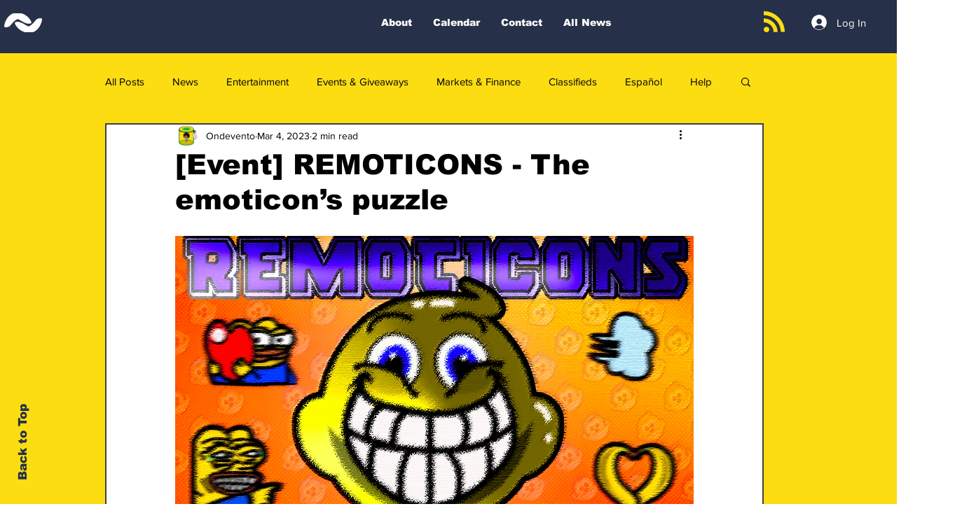

--- FILE ---
content_type: text/html; charset=utf-8
request_url: https://www.google.com/recaptcha/api2/aframe
body_size: 267
content:
<!DOCTYPE HTML><html><head><meta http-equiv="content-type" content="text/html; charset=UTF-8"></head><body><script nonce="dOhESUPxnxkHFHde89kuvQ">/** Anti-fraud and anti-abuse applications only. See google.com/recaptcha */ try{var clients={'sodar':'https://pagead2.googlesyndication.com/pagead/sodar?'};window.addEventListener("message",function(a){try{if(a.source===window.parent){var b=JSON.parse(a.data);var c=clients[b['id']];if(c){var d=document.createElement('img');d.src=c+b['params']+'&rc='+(localStorage.getItem("rc::a")?sessionStorage.getItem("rc::b"):"");window.document.body.appendChild(d);sessionStorage.setItem("rc::e",parseInt(sessionStorage.getItem("rc::e")||0)+1);localStorage.setItem("rc::h",'1768958869834');}}}catch(b){}});window.parent.postMessage("_grecaptcha_ready", "*");}catch(b){}</script></body></html>